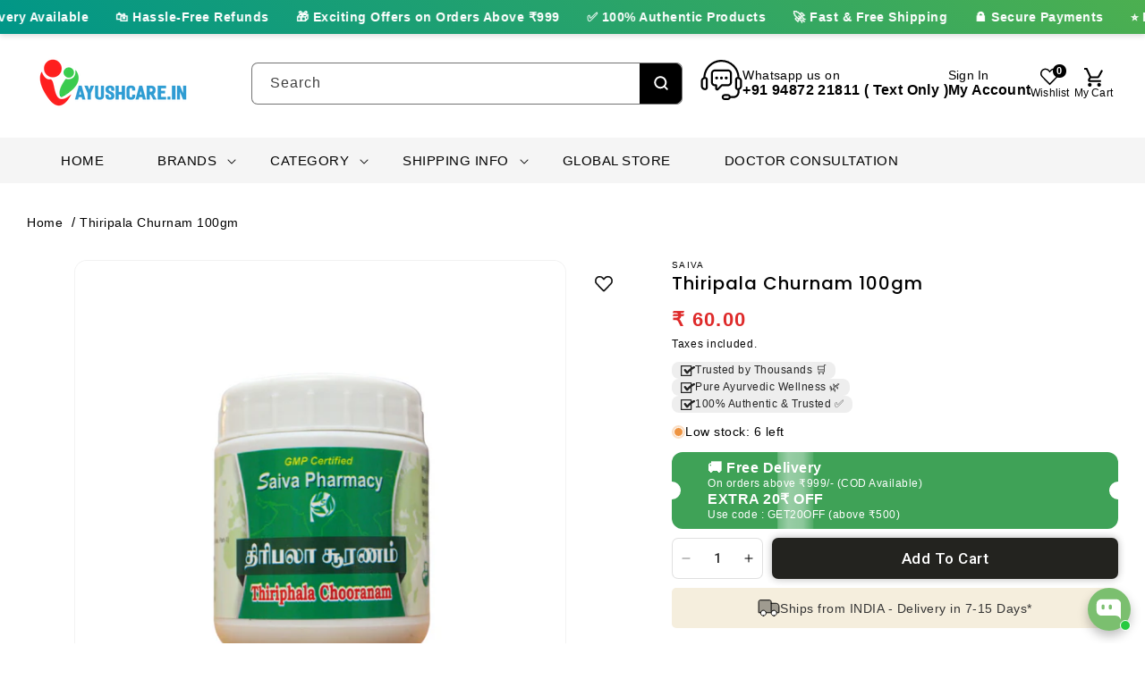

--- FILE ---
content_type: text/html; charset=utf-8
request_url: https://api.yourtoken.io/api/v1/storefront-settings/all?shopifyStoreId=194183221
body_size: 1595
content:
{"rewardBadge":null,"altPayment":null,"redeemCartOffers":null,"geoValidator":null,"sticky_product_bar":null,"cart_offers_carousel":{"slides":[{"criteria":[],"imageUrl":"","slideType":"TextFieldOnly","slideNumber":1,"campaignCode":"","criteriaCount":0,"textAlignment":"left","titleTextField":"Free Shipping Above ₹999 for INDIA","descriptionTextField":""},{"criteria":[],"imageUrl":"","slideType":"TextFieldOnly","slideNumber":2,"campaignCode":"","criteriaCount":0,"textAlignment":"left","titleTextField":"Apply coupon code at Checkout!","descriptionTextField":""}],"pauseTimer":2,"slidesCount":2,"backgroundColor":"#4a90e2","primaryTextColor":"","secondaryTextColor":"","enableCartOffersCarousel":true},"cart_gift_wrap":null,"cart_timer":null,"cart_gst_section":null,"CART_PRODUCT_RECOMMENDATIONS":{"productRecsTitleText":"","productRecsCardLayout":"vertical","showManualProductRecs":true,"showDyanmicProductRecs":false,"recommendedProductsList":{"productHandles":["forest-honey-100gm-1","sarkarai-kolli-churnam-100gm","panchagavya-diya-12-nos","odonil-room-spray-rose-garden-240ml"]},"showProductRecsOnMobile":true,"useYourTokenProductRecs":true,"productRecsCtaButtonText":"","showProductRecsOnDesktop":true,"productRecsCardListVariant":"scroll","showEmptyCartRecommendations":false,"adjustProductRecsBasedOnCartCheckpoints":true},"freebie_milestone":null,"freebie_claim":null,"floating_cart":null,"drawer_layout":null,"checkout_section":{"toggleDecimal":true,"isStickyCheckout":false,"showPoweredByBadge":false,"checkoutButtonColor":"#3ea357","checkoutSectionMessage":"Coupon Code Available at Checkout","discountInCheckoutButton":false,"checkoutButtonBottomSpacing":8,"checkoutSectionMessageDisplay":"ribbon","showCheckoutButtonPaymentIcons":true},"trusted_badge":null}

--- FILE ---
content_type: text/css
request_url: https://cdn.shopify.com/extensions/019c02bc-5e4f-7a56-94e4-efcddd1df159/avada-app-149/assets/avada-faq-block.css
body_size: 84
content:
:root {
  --faqs-block-font-family: var(--font-body-family);
}

.avada-faqs-block-container {
  padding: 12px;
  border-radius: 4px;
  max-width: 780px;
  margin: auto;
  font-family: var(--faqs-block-font-family);
}

.avada-faqs-block-container h1,
.avada-faqs-block-container h2,
.avada-faqs-block-container h3,
.avada-faqs-block-container h4,
.avada-faqs-block-container h5,
.avada-faqs-block-container h6 {
  font-family: var(--faqs-block-font-family);
}

.avada-faqs-block-header {
  padding: 12px;
}

.avada-faqs-block-header > h1 {
  font-weight: 550;
  margin: 0;
}

.avada-faqs-block-header > p {
  margin: 16px 0;
}

.avada-faqs-block-section {
  margin-bottom: 24px;
  padding: 0 16px;
  display: flex;
  gap: 16px;
  flex-direction: column;
}

.avada-faqs-block-title {
  font-weight: bold;
}

.avada-faqs-item {
  display: flex;
  flex-direction: column;
  overflow: hidden;
}

.avada-faqs-item > input[type='checkbox'] {
  display: none;
}

.avada-faqs-item:has(input[type='checkbox']:checked) > .avada-faqs-item-answer {
  display: block;
}

.avada-faqs-item:has(input[type='checkbox']:checked) .avada-faqs-chevron-icon {
  transform: rotate(180deg);
}

.avada-faqs-item-question {
  font-weight: 500;
  padding: 10px 13px;
  cursor: pointer;
  display: flex;
  align-items: center;
  justify-content: space-between;
  position: relative;
}

.avada-faqs-item-question::after {
  content: '';
  position: absolute;
  inset: 0;
  background-color: rgb(0, 0, 0, 0.04);
  opacity: 0;
  transition: opacity 0.2s;
}

.avada-faqs-item-question:hover::after {
  opacity: 1;
}

.avada-faqs-item-answer {
  display: none;
  padding: 10px 13px;
}

.avada-faqs-footer {
  margin: 16px 0;
  font-size: 14px;
  padding-right: 5px;
  display: flex;
  justify-content: center;
}

.avada-faqs-footer-content {
  color: #808080;
}

.avada-faqs-footer-content a:hover {
  opacity: 0.8;
}

.avada-faqs-footer-content a {
  text-decoration: none;
  cursor: pointer;
  color: #808080;
  font-weight: 650;
  transition: opacity 0.2s;
}

/* prevent user-agent stylesheet overriding */
.avada-faqs-item-answer p,
.avada-faqs-item-answer h1,
.avada-faqs-item-answer h2,
.avada-faqs-item-answer h3,
.avada-faqs-item-answer h4,
.avada-faqs-item-answer h5,
.avada-faqs-item-answer h6,
.avada-faqs-item-answer ul,
.avada-faqs-item-answer ol {
  margin: 0;
}


--- FILE ---
content_type: text/css
request_url: https://ayushcare.in/cdn/shop/t/102/assets/custom-header.css?v=64693183401673779101753524737
body_size: 215
content:
.header--top-left .list-menu--inline,.main-menu .list-menu--inline{gap:1rem;align-items:center}.main-menu .header__menu-item{padding:1.6rem 3rem}.header--top-left .search__button{min-width:47px;min-height:auto;padding:0 1.2rem;border-radius:0 var(--buttons-radius-outset) var(--buttons-radius-outset) 0;height:45px}.template-search__search.header_search{display:none}.header--top-center .header__search{display:block}.header--top-center .header-icon-main .header__search{display:none}.header--top-left .cart-count-bubble{background-color:transparent;color:rgb(var(--color-foreground));bottom:2.4rem;left:1.7rem;font-size:1.2rem;font-weight:700}.header--top-left account-icon{display:none}.header--top-left .header__icon--account .visually{display:block;font-size:1.4rem;line-height:normal;letter-spacing:.2px}.header__icon--account .visually{display:none}.header--top-left .cart-heading{display:block;font-size:1.2rem;line-height:normal;letter-spacing:.2px;font-weight:500}.cart-heading{display:none}.header--top-left .header__icon--account{width:auto;flex-direction:column;align-items:flex-start;text-decoration:none}.header--top-left .account{font-size:1.6rem;letter-spacing:.2px;font-weight:700;line-height:normal;padding:0;display:block!important}.header--top-left .header__icons{gap:4rem;align-items:center;justify-content:flex-start}.header--top-left .expert-main{display:flex;align-items:center;gap:.5rem;padding-left:2rem}.expert-main{display:none}.header--top-left .expert-main .expert-detail{display:flex;flex-direction:column}.header--top-left .expert-main .expert-img img{width:4.7rem}.header--top-left .expert-name{font-size:1.4rem;line-height:normal;letter-spacing:.4px}.header--top-left .expert-number{font-size:1.6rem;line-height:normal;letter-spacing:.4px;font-weight:700}.header--top-left .header__icon.header__icon--cart,.header--top-left .wishlist{flex-direction:column;align-items:center;text-decoration:none}.header--top-left .header__icon,.header--top-left .header__icon--cart .icon{width:auto;height:auto}.header--top-left .header__icons .wishlist.header__icon .icon-whishlist,.header--top-left .header__icon--cart .icon{width:2.1rem;height:2.1rem}.header--top-left.header--mobile-center.drawer-menu .menu-drawer__navigation .header__icon.wishlist{align-items:flex-start;flex-direction:row}.header--top-left.header--mobile-center.drawer-menu .menu-drawer__navigation .wishlist-count{bottom:1.2rem;left:1.2rem}.header--top-left.drawer-menu .header__icons>.wishlist.header__icon{display:none}@media only screen and (min-width: 990px){.header--top-left,.header--middle-left:not(.header--has-menu){grid-template-areas:"heading search icons";grid-template-columns:.5fr 1fr auto}.header_search{display:block;max-width:75.3rem;margin:auto;width:100%}.header.header--top-left .header__search{display:none}.header--top-left .template-search__search.header_search{display:block}.header--top-left .wishlist-count{bottom:2.4rem;left:2.5rem;font-size:1.1rem;font-weight:700}.header--top-left.drawer-menu,.header--middle-left.drawer-menu{grid-template-areas:"navigation heading categories-menu icons";grid-template-columns:auto auto 1fr auto;column-gap:3.2rem}.header--top-center.drawer-menu{grid-template-areas:"left-icons categories-menu heading icons";grid-template-columns:auto auto 1.4fr .5fr}.header.header--middle-center.drawer-menu{grid-template-areas:"left-icons heading icons";grid-template-columns:1fr auto 1fr}}@media only screen and (max-width: 989px){.header--top-left .template-search__search.header_search,.header--top-center .header__search{display:none}.header--top-center .header__search .header__search,.header--top-center .header-icon-main .header__search{display:block}.header--top-left .expert-main,.header--top-left .header__icon--account .visually,.header--top-left .account,.header--top-left .cart-heading{display:none!important}.header--top-left .header__icons{justify-content:flex-end;column-gap:.8rem;gap:2rem}.header--top-left .header__icon,.header--top-left .header__icon--cart .icon{width:1.8rem;height:1.8rem}.header--top-left account-icon,.header--top-left .header__search{display:block}.header--top-left .cart-count-bubble{bottom:1rem;left:.3rem}.menu-drawer__navigation .header__icon.wishlist,.menu-drawer__navigation .header__icon.compare{align-items:flex-start;flex-direction:row}}@media only screen and (max-width: 480px){.header--top-left .expert-number,.header--top-left .account{font-size:1.4rem}.header--top-left .header__icons{gap:.5rem}}
/*# sourceMappingURL=/cdn/shop/t/102/assets/custom-header.css.map?v=64693183401673779101753524737 */


--- FILE ---
content_type: text/css
request_url: https://ayushcare.in/cdn/shop/t/102/assets/component-mega-menu.css?v=2287358650488716471753524737
body_size: 734
content:
.mega-menu{position:static}.mega-menu__content{background-color:rgb(var(--color-background));border-left:0;border-radius:0;border-right:0;left:0;overflow-y:auto;padding-bottom:3rem;padding-top:3rem;position:absolute;right:0;top:100%}.shopify-section-header-sticky .mega-menu__content{max-height:calc(100vh - var(--header-bottom-position-desktop, 20rem) - 4rem)}.header-wrapper--border-bottom .mega-menu__content{border-top:0}.js .mega-menu__content{opacity:0;visibility:hidden;transition:all .5s ease}.mega-menu[open] .mega-menu__content{opacity:1;visibility:visible}.mega-menu__list{display:grid;gap:1.8rem 3rem;grid-template-columns:repeat(6,minmax(0,1fr));list-style:none}.mega-menu__link,p.mega_iwt_content{color:rgba(var(--color-foreground),.75);display:block;line-height:calc(1 + .3 / var(--font-body-scale));padding-bottom:.6rem;padding-top:.6rem;text-decoration:none;transition:text-decoration var(--duration-short) ease;word-wrap:break-word}.mega-menu__link--level-2{font-weight:700}.header--top-center .mega-menu__list{display:flex;justify-content:center;flex-wrap:wrap;column-gap:0}.header--top-center .mega-menu__list>li{width:16%;padding-right:2.4rem}.mega-menu__link:hover,.mega-menu__link--active{color:rgb(var(--color-foreground));text-decoration:underline}.mega-menu__link--active:hover{text-decoration-thickness:.2rem}.mega-menu .mega-menu__list--condensed{display:block}.mega-menu__list--condensed .mega-menu__link{font-weight:400}p.mega_iwt_content{margin-top:0;font-size:14px}.mega-menu__link--level-2,h5.mega_iwt_title{font-size:17px;line-height:22px;text-transform:capitalize;font-family:var(--font-heading-family);font-weight:500;color:rgba(var(--color-foreground))}.color-transparent .mega-menu__link--level-2,.color-transparent h5.mega_iwt_title,.color-transparent p.mega_iwt_content{color:#000}h5.mega_iwt_title{margin:20px 0 0}.mega_product .card__heading,.mega_product .price__regular .price-item--regular,.mega_product .card-information>.price{color:rgb(var(--color-foreground))}.mega_product .underline-links-hover:hover a{color:rgb(var(--color-foreground))}.mega-menu__list.full-width{padding:0 3rem}.mega-menu__content .mega_image_with_text{position:relative}.mega-menu__content .mega_image_with_text .mega_iwt_btn{position:absolute;bottom:30px;left:0;right:0;text-align:center}.mega-menu__content .mega_image_with_text .image_wepper .media{border-radius:var(--buttons-radius-outset);background:transparent}.mega-menu__content .mega_image_with_text .image_wepper a.collection-icon-bar__link:after{content:"";background:#68686836;position:absolute;width:100%;height:100%;z-index:0;opacity:0;transition:all .5s ease;-webkit-transition:all .5s ease;display:block;top:0;border-radius:var(--buttons-radius-outset)}.mega-menu__content .mega_image_with_text .image_wepper a.collection-icon-bar__link:hover:after{opacity:1}.mega-menu__content .mega_image_with_text .image_wepper a.collection-icon-bar__link{position:relative}.mega-menu__content .mega_image_with_text .image_wepper a.collection-icon-bar__link .media img{transition:all .5s ease;-webkit-transition:all .5s ease}.mega-menu__content .mega_image_with_text .image_wepper a.collection-icon-bar__link:Hover .media img{transform:scale(1.1)}.advance-mega-menu.mega-menu__list{display:block;max-width:324px;background:#f5f5f5;position:relative;padding:0;min-height:42rem;display:flex;flex-direction:column;gap:0}.advance-mega-menu-collection .product-grid{position:absolute;left:324px;top:0;bottom:0;overflow-x:hidden;overflow-y:auto;width:calc(100vw - 354px);visibility:hidden;opacity:0;z-index:0;transition:all .25s ease-in-out}.advance-mega-menu-collection .product-grid.active{visibility:visible;opacity:1;z-index:1}.advance-mega-menu-collection .mega_col_title{font-size:14px;text-decoration:none;color:rgb(var(--color-foreground));padding:10px 20px;width:100%;display:flex;text-transform:uppercase}.advance-mega-menu-collection .mega_col_title.active{color:rgb(var(--color-button-text));background-color:rgba(var(--color-button),var(--alpha-button-background))}.advance-mega-menu-collection .product-grid .advance-mega-menu-content{padding:25px 30px 30px;width:100%}.advance-mega-menu-collection .product-grid .mega_col_product_list{display:flex;flex-wrap:wrap;gap:20px}.advance-mega-menu-collection .product-grid .advance-mega-menu-content .mega_header{padding-bottom:7px;margin-bottom:20px;border-bottom:1px solid #ededed;width:100%;display:flex;justify-content:space-between;align-items:center}.advance-mega-menu-collection .product-grid .advance-mega-menu-content .mega_col_title_name{font-size:22px;font-weight:500}.advance-mega-menu-collection .product-grid .advance-mega-menu-content .mega_header .view-all-button .btn{color:rgba(var(--color-foreground));font-size:16px}.advance-mega-menu-collection .product-grid .advance-mega-menu-content li{max-width:calc(20% - 16px)}.advance-mega-menu-collection .product-grid .mega_col_product_list .card:not(.ratio){flex-direction:row;gap:10px;align-items:center;background:#efefef;padding:0 10px 0 0}.advance-mega-menu-collection .product-grid .mega_col_product_list .card__inner,.advance-mega-menu-collection .product-grid .mega_col_product_list .card .card__media{border-radius:0}.advance-mega-menu-collection .product-grid .mega_col_product_list .card__content{text-align:left}.advance-mega-menu-collection .product-grid .mega_col_product_list .product-card-wrapper .card__heading{font-size:12px}.advance-mega-menu.mega-menu__list .advance-mega-menu-btn-view-all{padding:30px 0;text-align:center;overflow:hidden;margin-top:auto}.advance-mega-menu.mega-menu__list .advance-mega-menu-btn-view-all a{padding:12px 30px;text-decoration:none;font-size:16px;display:inline-block;color:rgb(var(--color-button-text));transition:box-shadow var(--duration-short) ease;-webkit-appearance:none;appearance:none;background-color:rgba(var(--color-button),var(--alpha-button-background));line-height:1.56}.advance-mega-menu-collection .product-grid .advance-mega-menu-content .mega_col_product_list_item{margin-bottom:30px}.advance-mega-menu-collection .product-grid::-webkit-scrollbar{width:5px;height:5px}.advance-mega-menu-collection .product-grid::-webkit-scrollbar-track{background:#e5e5e5}.advance-mega-menu-collection .product-grid::-webkit-scrollbar-thumb{border-radius:10px;background:#888}.advance-mega-menu-collection .product-grid::-webkit-scrollbar-thumb:hover{background:#888}.mega-menu .mega-menu__content .advance-mega-menu.mega-menu__list li:nth-child(n+1){animation:none}@keyframes slideDown{0%{opacity:0;transform:translateY(-100px)}to{opacity:1;transform:translateY(0)}}@media screen and (max-width: 1400px){.advance-mega-menu-collection .product-grid .advance-mega-menu-content li{max-width:calc(25% - 16px)}}@media screen and (max-width: 1199px){.advance-mega-menu-collection .product-grid .advance-mega-menu-content li{max-width:calc(33.33% - 16px)}}
/*# sourceMappingURL=/cdn/shop/t/102/assets/component-mega-menu.css.map?v=2287358650488716471753524737 */


--- FILE ---
content_type: text/css
request_url: https://ayushcare.in/cdn/shop/t/102/assets/template-collection.css?v=175301368111677750801753524737
body_size: -198
content:
@media screen and (max-width: 749px){.collection .grid__item:only-child{flex:0 0 100%;max-width:100%}}@media screen and (max-width: 989px){.collection .slider.slider--tablet{margin-bottom:1.5rem}}.collection .loading-overlay{position:absolute;z-index:1;width:1.8rem}@media screen and (max-width: 749px){.collection .loading-overlay{top:0;right:0}}@media screen and (min-width: 750px){.collection .loading-overlay{left:0}}.collection .loading-overlay{top:0;right:0;bottom:0;left:0;display:none;width:100%;padding:0 1.5rem;opacity:.7}@media screen and (min-width: 750px){.collection .loading-overlay{padding-left:5rem;padding-right:5rem}}.collection.loading .loading-overlay{display:block}.collection--empty .title-wrapper{margin-top:10rem;margin-bottom:15rem}@media screen and (max-width: 989px){.collection .slider--tablet.product-grid{scroll-padding-left:1.5rem}}.collection__description>*{margin:0}.collection__title.title-wrapper{margin-bottom:3.5rem}.collection__title .title:not(:only-child){margin-bottom:1rem}@media screen and (min-width: 990px){.collection__title--desktop-slider .title{margin-bottom:2.5rem}.collection__title.title-wrapper--self-padded-tablet-down{padding:0 5rem}.collection--full-width slider-component:not(.slider-component-desktop){padding:0 1.5rem;max-width:none}}.collection__view-all a:not(.link){margin-top:1rem}.collection--full-width .collection__title{max-width:100%}.collection--full-width .collection__title,.collection--full-width slider-component.slider-component-full-width{padding-left:1.5rem;padding-right:1.5rem}#ProductGridContainer #product-grid.collection-list-product .grid__item{width:100%;max-width:100%}#ProductGridContainer .collection-list-product .grid__item .card-wrapper>.card{display:flex;flex-direction:row;column-gap:2rem}#ProductGridContainer .collection-list-product .card__inner{width:25%}#ProductGridContainer .collection-list-product .card__content{width:75%;display:block;text-align:left}#ProductGridContainer .collection-list-product .card__content .product-card-desc{display:block!important;font-size:14px;margin-top:0}#ProductGridContainer .collection-list-product .card__content .product-card-desc span{overflow:hidden;text-overflow:ellipsis;display:-webkit-box;-webkit-line-clamp:3;-webkit-box-orient:vertical}#ProductGridContainer .collection-list-product .card__content .card__heading{font-size:16px}#ProductGridContainer .collection-list-product .card__content .card-information{text-align:left}@media screen and (min-width: 990px){.collection--full-width .collection__title,.collection--full-width slider-component.slider-component-full-width{padding-left:4rem;padding-right:4rem}}@media screen and (max-width: 989px){.collection__title.title-wrapper{margin-bottom:2rem}}@media screen and (max-width: 749px){#ProductGridContainer .collection-list-product .card__inner{width:35%}#ProductGridContainer .collection-list-product .card__content{width:65%}#ProductGridContainer .collection-list-product .card__content .card__heading{font-size:15px}}@media screen and (max-width: 480px){#ProductGridContainer .collection-list-product .grid__item .card-wrapper>.card{flex-direction:column}#ProductGridContainer .collection-list-product .card__content{width:100%;margin-bottom:2rem}#ProductGridContainer .collection-list-product .card__inner{width:100%}}
/*# sourceMappingURL=/cdn/shop/t/102/assets/template-collection.css.map?v=175301368111677750801753524737 */


--- FILE ---
content_type: text/json
request_url: https://conf.config-security.com/model
body_size: 84
content:
{"title":"recommendation AI model (keras)","structure":"release_id=0x69:79:25:27:6b:51:5a:29:76:2e:57:55:46:47:41:5a:57:60:77:31:75:71:29:72:32:48:77:70:36;keras;999fvq0t7liu4bczebo1hnv42pnrh22aphddfmbcneoye1u3q3tis2dnt11puvdxsdnn2ebj","weights":"../weights/69792527.h5","biases":"../biases/69792527.h5"}

--- FILE ---
content_type: text/javascript; charset=utf-8
request_url: https://ayushcare.in/products/saiva-thiripala-churnam-100gm.js
body_size: 169
content:
{"id":7567666577598,"title":"Thiripala Churnam 100gm","handle":"saiva-thiripala-churnam-100gm","description":"Thiripala Choornam\u003cbr\u003eQuantity: 100gm\u003cbr\u003eBrand: Saiva\u003cbr\u003eCategory: Churna","published_at":"2023-03-13T17:30:34+05:30","created_at":"2023-03-13T17:30:34+05:30","vendor":"Saiva","type":"Churna","tags":["General Health"],"price":6000,"price_min":6000,"price_max":6000,"available":true,"price_varies":false,"compare_at_price":null,"compare_at_price_min":0,"compare_at_price_max":0,"compare_at_price_varies":false,"variants":[{"id":42598702284990,"title":"Default Title","option1":"Default Title","option2":null,"option3":null,"sku":"SAIVATHIRIPALA100GM","requires_shipping":true,"taxable":true,"featured_image":null,"available":true,"name":"Thiripala Churnam 100gm","public_title":null,"options":["Default Title"],"price":6000,"weight":100,"compare_at_price":null,"inventory_management":"shopify","barcode":null,"requires_selling_plan":false,"selling_plan_allocations":[]}],"images":["\/\/cdn.shopify.com\/s\/files\/1\/0001\/9418\/3221\/products\/SaivaThiripala.png?v=1747140394"],"featured_image":"\/\/cdn.shopify.com\/s\/files\/1\/0001\/9418\/3221\/products\/SaivaThiripala.png?v=1747140394","options":[{"name":"Title","position":1,"values":["Default Title"]}],"url":"\/products\/saiva-thiripala-churnam-100gm","media":[{"alt":null,"id":25653590360254,"position":1,"preview_image":{"aspect_ratio":1.0,"height":1000,"width":1000,"src":"https:\/\/cdn.shopify.com\/s\/files\/1\/0001\/9418\/3221\/products\/SaivaThiripala.png?v=1747140394"},"aspect_ratio":1.0,"height":1000,"media_type":"image","src":"https:\/\/cdn.shopify.com\/s\/files\/1\/0001\/9418\/3221\/products\/SaivaThiripala.png?v=1747140394","width":1000}],"requires_selling_plan":false,"selling_plan_groups":[]}

--- FILE ---
content_type: image/svg+xml
request_url: https://cdn.shopify.com/static/images/flags/lr.svg?width=20
body_size: -189
content:
<svg xmlns="http://www.w3.org/2000/svg" viewBox="0 0 640 480"><defs><clipPath id="a"><path fill-opacity=".67" d="M0 0h682.67v512H0z"/></clipPath></defs><g clip-path="url(#a)" fill-rule="evenodd" transform="scale(.9375)"><path fill="#fff" d="M0 .084h767.87v511.92H0z"/><path fill="#006" d="M0 0h232.74v232.75H0z"/><path fill="#c00" d="M0 464.87h767.89v47.127H0z"/><path fill="#c00" d="M0 465.43h767.89v46.574H0zm0-92.91h767.89v46.21H0zm0-93.26h765.96v46.7H0zM232.67.055h535.17V46.55H232.67zm0 186.005h535.17v46.796H232.67zm0-92.7h535.17v46.495H232.67z"/><path d="M166.35 177.47l-50.71-30.98-50.465 31.29 18.77-50.85L33.57 95.536l62.322-.438 19.328-50.69 19.744 50.573 62.32.07-50.114 31.692 19.184 50.733z" fill="#fff"/></g></svg>

--- FILE ---
content_type: text/javascript; charset=utf-8
request_url: https://ayushcare.in/products/saiva-thiripala-churnam-100gm.js
body_size: -321
content:
{"id":7567666577598,"title":"Thiripala Churnam 100gm","handle":"saiva-thiripala-churnam-100gm","description":"Thiripala Choornam\u003cbr\u003eQuantity: 100gm\u003cbr\u003eBrand: Saiva\u003cbr\u003eCategory: Churna","published_at":"2023-03-13T17:30:34+05:30","created_at":"2023-03-13T17:30:34+05:30","vendor":"Saiva","type":"Churna","tags":["General Health"],"price":6000,"price_min":6000,"price_max":6000,"available":true,"price_varies":false,"compare_at_price":null,"compare_at_price_min":0,"compare_at_price_max":0,"compare_at_price_varies":false,"variants":[{"id":42598702284990,"title":"Default Title","option1":"Default Title","option2":null,"option3":null,"sku":"SAIVATHIRIPALA100GM","requires_shipping":true,"taxable":true,"featured_image":null,"available":true,"name":"Thiripala Churnam 100gm","public_title":null,"options":["Default Title"],"price":6000,"weight":100,"compare_at_price":null,"inventory_management":"shopify","barcode":null,"requires_selling_plan":false,"selling_plan_allocations":[]}],"images":["\/\/cdn.shopify.com\/s\/files\/1\/0001\/9418\/3221\/products\/SaivaThiripala.png?v=1747140394"],"featured_image":"\/\/cdn.shopify.com\/s\/files\/1\/0001\/9418\/3221\/products\/SaivaThiripala.png?v=1747140394","options":[{"name":"Title","position":1,"values":["Default Title"]}],"url":"\/products\/saiva-thiripala-churnam-100gm","media":[{"alt":null,"id":25653590360254,"position":1,"preview_image":{"aspect_ratio":1.0,"height":1000,"width":1000,"src":"https:\/\/cdn.shopify.com\/s\/files\/1\/0001\/9418\/3221\/products\/SaivaThiripala.png?v=1747140394"},"aspect_ratio":1.0,"height":1000,"media_type":"image","src":"https:\/\/cdn.shopify.com\/s\/files\/1\/0001\/9418\/3221\/products\/SaivaThiripala.png?v=1747140394","width":1000}],"requires_selling_plan":false,"selling_plan_groups":[]}